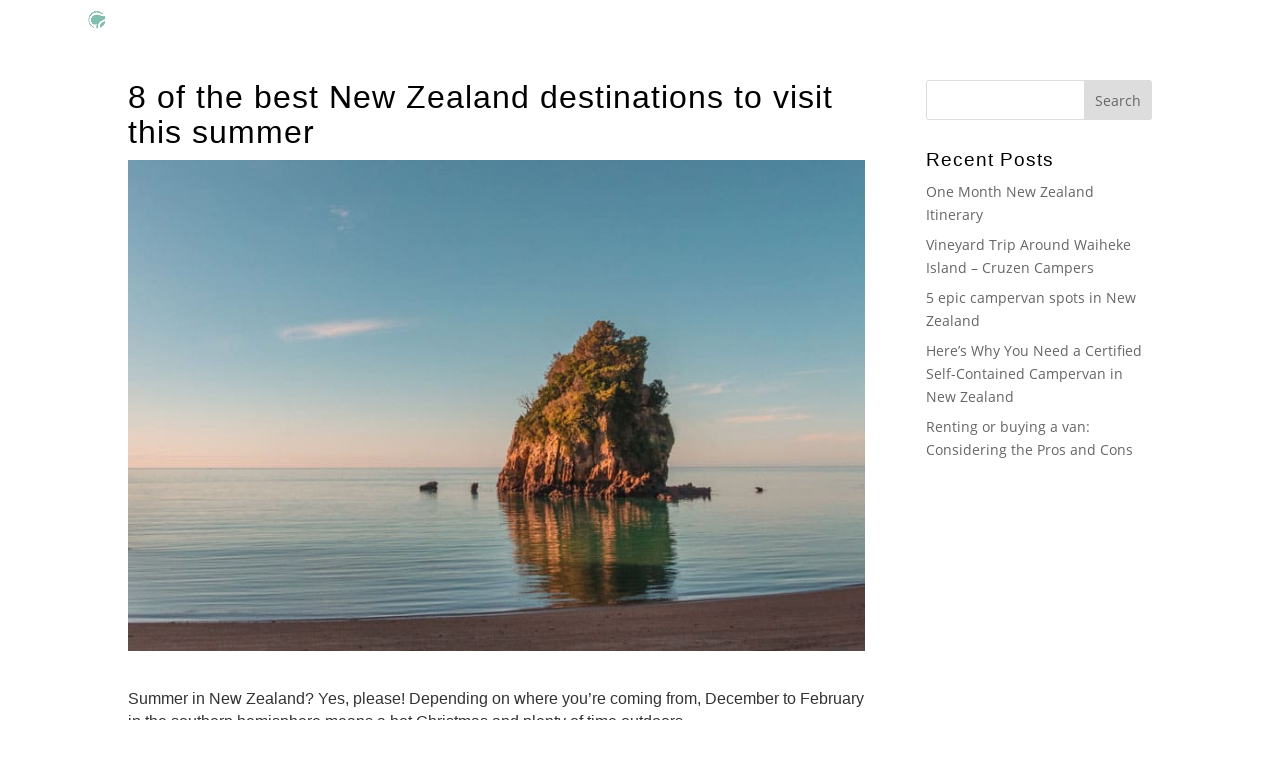

--- FILE ---
content_type: text/css
request_url: https://cruzencampers.com/wp-content/themes/CruzenCampers/style.css?ver=4.27.4
body_size: -28
content:
/*
Theme Name: Cruzen Campers
Theme URI: http://www.cruzencampers.com
Template: Divi
Author: PhiL Wilson
Author URI: https://www.iamphilwilson.com/
Description: New Zealand's best Campervan Company Theme
Tags: responsive-layout,one-column,two-columns,three-columns,four-columns,left-sidebar,right-sidebar,custom-background,custom-colors,featured-images,full-width-template,post-formats,rtl-language-support,theme-options,threaded-comments,translation-ready
Version: 1.1.1566194749
Updated: 2019-08-19 06:05:49

*/

h1 {
    font-size: 48px;
    color: #000000;
    font-family: Arial, sans-serif;
}
h2 {
    font-size: 24px;
    color: #000000;
    font-family: Arial, sans-serif;
}
p {
    font-size: 16px;
    color: #333333;
    font-family: Arial, sans-serif;
}


--- FILE ---
content_type: text/plain
request_url: https://www.google-analytics.com/j/collect?v=1&_v=j102&a=1707923450&t=pageview&_s=1&dl=https%3A%2F%2Fcruzencampers.com%2F8-of-the-best-new-zealand-destinations-to-visit-this-summer%2F&ul=en-us%40posix&dt=8%20of%20the%20best%20New%20Zealand%20destinations%20to%20visit%20this%20summer%20%7C%20Cruzen%20Campers&sr=1280x720&vp=1280x720&_u=IEBAAEABAAAAACAAI~&jid=484282027&gjid=488679368&cid=953662397.1769327838&tid=UA-164019279-1&_gid=547166915.1769327838&_r=1&_slc=1&z=253135722
body_size: -451
content:
2,cG-39QE3MZJND

--- FILE ---
content_type: text/plain
request_url: https://www.google-analytics.com/j/collect?v=1&_v=j102&a=1707923450&t=pageview&_s=1&dl=https%3A%2F%2Fcruzencampers.com%2F8-of-the-best-new-zealand-destinations-to-visit-this-summer%2F&ul=en-us%40posix&dt=8%20of%20the%20best%20New%20Zealand%20destinations%20to%20visit%20this%20summer%20%7C%20Cruzen%20Campers&sr=1280x720&vp=1280x720&_u=aEDAAEABAAAAACAAI~&jid=2081444207&gjid=138951060&cid=953662397.1769327838&tid=UA-134760599-1&_gid=547166915.1769327838&_r=1&_slc=1&gtm=45He61m0h1n8155BKFHDv811418416za200zd811418416&gcd=13l3l3l3l1l1&dma=0&tag_exp=103116026~103200004~104527906~104528501~104684208~104684211~105391252~115938466~115938469~116682875~117041587~117223559&z=964336972
body_size: -833
content:
2,cG-F25Y4N6BEY